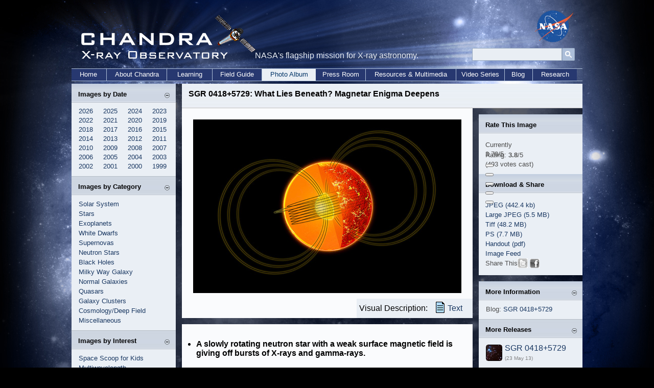

--- FILE ---
content_type: text/html; charset=UTF-8
request_url: https://chandra.cfa.harvard.edu/photo/2010/sgr0418/
body_size: 62045
content:
<!DOCTYPE HTML>
<html>
<head>
<meta http-equiv="PICS-Label" content='(PICS-1.1 "http://vancouver-webpages.com/VWP1.0/" l gen true comment "VWP1.0" on "2003.02.26T01:12-0800" r (P 0 S 0 V 0 Com 0 Tol 0 Env 0 SF 0 Edu -3 MC 0 Gam -1 ))' />
<meta http-equiv="Content-Type" content="text/html; charset=utf-8" />
<meta http-equiv="keywords" content="about chandra, chandra information, chandra, cxc, hardware, science instruments, subrahmanyan chandrasekhar, telescope, observatory, X-ray, astronomy, astrophysics, axaf, chandra mission, chandra contact information, where's chandra, track chandra, chandra namesake" />
<meta http-equiv="description" content="Information about the Chandra X-ray Observatory, which was launched on July 23, 1999, its mission and goals, and the people who built it." />
<title>Chandra :: Photo Album :: SGR 0418+5729 :: October 14, 2010</title>

<link rel="stylesheet" type="text/css" media="screen" href="/incl/css/cxcpub_topnav_home.css" title="normal" />
<style type="text/css" media="screen">
@import "/incl/css/cxcpub_topmenu.css";
@import "/incl/css/cxcpub_slider.css";
@import "/incl/css/cxcpub_wsn.css";
@import "/incl/css/cxcpub_photo.css";
</style>
 <script type="text/javascript" language="javascript" src="/incl/scripts/show_hide.js"></script>
  <script type="text/javascript" src="/incl/scripts/contentslider.js">
/***********************************************
* Featured Content Slider- (c) Dynamic Drive DHTML code library (www.dynamicdrive.com)
* This notice MUST stay intact for legal use
* Visit Dynamic Drive at http://www.dynamicdrive.com/ for this script and 100s more
***********************************************/
</script>

<script type="text/javascript" src="/incl/scripts/dropdowncontent.js">
/***********************************************
* Drop Down/ Overlapping Content- © Dynamic Drive (www.dynamicdrive.com)
* This notice must stay intact for legal use.
* Visit http://www.dynamicdrive.com/ for full source code
**********************************************/
</script>

<link href="/incl/css/facebox.css" media="screen" rel="stylesheet" type="text/css" />
<script src="https://code.jquery.com/jquery-3.6.4.min.js"></script>
<script src="/incl/scripts/facebox.js" type="text/javascript"></script>
<script type="text/javascript">
    jQuery(document).ready(function($) {
      $('a[rel*=facebox]').facebox() 
    })
</script>
<!--In order to not mess up the style sheets had to put these styles directly on this page, they are on cxc_ws.css but that style sheet is not on this page because it would mess with the widths of the new top menus LP 02/27/12-->
<style media="screen" type="text/css">
p a:link {text-decoration: none; color:#3673c8; } 
p a:visited {text-decoration: none; color:#3673c8; }
p a:active {text-decoration: none; color: #3673c8;}
p a:hover {text-decoration: none; color: #73767b;}

p {
	font-size:12px;
	margin:12px;
}

.sliderwrapper{
position: relative; /*leave as is*/
overflow: hidden; /*leave as is*/
border: 0px;
border-bottom-width: 0px;
width: 525px; /*width of featured content slider*/
height:340px; /*height of the _525 image*/
margin-left:22px;
margin-top:22px;
background-color:#fafbfd;
}
</style>



<!--************Rating Stars***************-->
<script type="text/javascript" language="javascript" src="/rating/js/behavior.js"></script>
<script type="text/javascript" language="javascript" src="/rating/js/rating.js"></script>
<link rel="stylesheet" type="text/css" href="/rating/css/rating_blue.css" />
<!--************End Rating Stars***************-->
<link rel="stylesheet" type="text/css" href="/incl/css/contentglider.css" />
<script type="text/javascript" src="/incl/scripts/contentglider.js">
/***********************************************
* Featured Content Glider script- (c) Dynamic Drive DHTML code library (www.dynamicdrive.com)
* Visit http://www.dynamicDrive.com for hundreds of DHTML scripts
* This notice must stay intact for legal use
***********************************************/
</script>

<link rel="stylesheet" href="https://cdn.jsdelivr.net/npm/@fancyapps/ui@5.0/dist/fancybox/fancybox.css"
/>
<script src="https://cdn.jsdelivr.net/npm/@fancyapps/ui@5.0/dist/fancybox/fancybox.umd.js"></script>
</head>



<body>
<div style="width:1000px; margin-right:auto; margin-left:auto; margin-bottom:5px;">
        <!--<div id="skip"><a href="#content">Skip to Main Content</a></div> -->
<!-- *********************************Start Menu****************************** -->

<script>
  (function(i,s,o,g,r,a,m){i['GoogleAnalyticsObject']=r;i[r]=i[r]||function(){
  (i[r].q=i[r].q||[]).push(arguments)},i[r].l=1*new Date();a=s.createElement(o),
  m=s.getElementsByTagName(o)[0];a.async=1;a.src=g;m.parentNode.insertBefore(a,m)
  })(window,document,'script','//www.google-analytics.com/analytics.js','ga');

  ga('create', 'UA-59094857-1', 'auto');
  ga('send', 'pageview');

</script>

<div id="header" style="position:relative;">
<div style="position:absolute; top:0px; left:0px; width:360px; height:130px;"><a href="/index.html"><img src="/graphics/top/wsn/chandra_head.gif" alt="NASA" width="360" height="130" border="0" /></a></div>
NASA's flagship mission for X-ray astronomy. 

<div style="position:absolute; top:-2px; left:892px; width:76px; height:63px;"><a href="https://www.nasa.gov" target="_blank"><img src="/graphics/top/wsn/nasa_logo.png" alt="NASA" width="76" height="63" border="0" /></a></div>
   <div style="position:absolute; top:65px; left:769px; ">

<div style="float:left; width:100%; padding-top:7px;">
<div id='cse-search-form' style='width: 100%;'></div>

<div style="float:left;">
<form name="cse" id="searchbox" action="https://chandra.si.edu/search_results.html" method="get">
<input type="hidden" name="cx" value="003361757393431828308:zeyfbwu-qxa" /><!-- Replace YOUR_CSEID with your CSE ID (!) -->
<input type="hidden" name="ie" value="utf-8" />
<input type="hidden" name="hl" value="en" />

<input name="q" type="text" title="Search..."/>

<div style="float:right;">
<input value="Go" type="image" src="/graphics/search_button_mag.jpg" width="25px" height="25px" name="sa" alt="search button image"/></div>
</form>
</div>
<style type='text/css'>
  input[type=text]{
    border: 1px solid #96a8be;
	padding: 0px 7px;
  
	width:160px;
	height:23px;
	background-color: #e9eef4;
	
	font-family:Candara, Arial, sans-serif;
    font-size:12px;
    line-height:12px;
}

  
</style>
</div>

</div>
   </div>



    
    <div id="bottom_nav">
	<ul id="bnav_list">
	<li id="bnav_home"><a href="/">Home</a></li>
		<li id="bnav_about_chandra"><a href="/about/">About Chandra</a></li>
		<li id="bnav_education"><a href="/edu/">Learning</a></li>
		<li id="bnav_field_guide"><a href="/field_guide.html">Field Guide</a></li>
		<li id="bnav_photo_album_current"><a href="/photo/">Photo Album</a></li>
		<li id="bnav_press_room"><a href="/press/">Press Room</a></li>
		<li id="bnav_resources"><a href="/resources/">Resources & Multimedia</a></li>
		<!--<li id="bnav_multimedia"><a href="/resources/illustrations.html">Multimedia</a></li>-->
		<li id="bnav_podcasts"><a href="/resources/podcasts/">Video Series</a></li>
		<li id="bnav_blog"><a href="/blog/">Blog</a></li>
		<li id="bnav_research"><a href="/cxc/">Research</a></li>
		
	</ul>
    </div>
<!-- *********************************End Menu****************************** -->        </div>

<div id="cont_wrapper" align="left" style="height:auto; padding-top:0px; vertical-align:top; margin-top:0px;">
<div style="overflow:hidden;">
                    <!--**********************************start left Nav***********************************-->
      <div id="left_wrap" style="padding-bottom:3000px; margin-bottom:-3000px;">
          <div id="sec_left_top_title"><span class="subtitle">Images by Date</span><script type="text/javascript">
<!--//
document.write('<div style="padding-right:12px; padding-top:3px; float:right; width:10px;"><a href="javascript::" onclick="showHide_about(\'item1\', \'button1\');" title="Show/hide items"><img src="/graphics/top/wsn/minus_blue.jpg" border="0" id="button1" name="button1" /></a></div>');
//-->
</script></div>
          
<script type="text/javascript">
<!--//
document.write('<div id="item1">');
//-->
</script>

<div style="padding-left:14px; padding-top:45px; padding-bottom:10px; background-color:#eaeff5; color:#676664; width:190px;">
	<span class="side_menu">
 		<div class="subMenu">
		<a href="/photo/chronological.html">2026</a>&nbsp;&nbsp;&nbsp;&nbsp
		<a href="/photo/chronological25.html">2025</a>&nbsp;&nbsp;&nbsp;&nbsp
		<a href="/photo/chronological24.html">2024</a>&nbsp;&nbsp;&nbsp;&nbsp
		<a href="/photo/chronological23.html">2023</a><br />
	<a href="/photo/chronological22.html">2022</a>&nbsp;&nbsp;&nbsp;&nbsp
	<a href="/photo/chronological21.html">2021</a>&nbsp;&nbsp;&nbsp;&nbsp
	<a href="/photo/chronological20.html">2020</a>&nbsp;&nbsp;&nbsp;&nbsp
	<a href="/photo/chronological19.html">2019</a><br />
     		<a href="/photo/chronological18.html">2018</a>&nbsp;&nbsp;&nbsp;&nbsp
			<a href="/photo/chronological17.html">2017</a>&nbsp;&nbsp;&nbsp;&nbsp
		   <a href="/photo/chronological16.html">2016</a>&nbsp;&nbsp;&nbsp;&nbsp
			<a href="/photo/chronological15.html">2015</a><br />
		<a href="/photo/chronological14.html">2014</a>&nbsp;&nbsp;&nbsp;&nbsp
		<a href="/photo/chronological13.html">2013</a>&nbsp;&nbsp;&nbsp;&nbsp
		<a href="/photo/chronological12.html">2012</a>&nbsp;&nbsp;&nbsp;&nbsp
<a href="/photo/chronological11.html">2011</a><br />
<a href="/photo/chronological10.html">2010</a>&nbsp;&nbsp;&nbsp;&nbsp
<a href="/photo/chronological09.html">2009</a>&nbsp;&nbsp;&nbsp;&nbsp
<a href="/photo/chronological08.html">2008</a>&nbsp;&nbsp;&nbsp;&nbsp;
            <a href="/photo/chronological07.html">2007</a><br />
            <a href="/photo/chronological06.html">2006</a>&nbsp;&nbsp;&nbsp;&nbsp
			<a href="/photo/chronological05.html">2005</a>&nbsp;&nbsp;&nbsp;&nbsp
			<a href="/photo/chronological04.html">2004</a>&nbsp;&nbsp;&nbsp;&nbsp;
<a href="/photo/chronological03.html">2003</a><br />
<a href="/photo/chronological02.html">2002</a>&nbsp;&nbsp;&nbsp;&nbsp
<a href="/photo/chronological01.html">2001</a>&nbsp;&nbsp;&nbsp;&nbsp
<a href="/photo/chronological00.html">2000</a>&nbsp;&nbsp;&nbsp;&nbsp;
            <a href="/photo/chronological99.html">1999</a>
		</div>
	</span>
</div>

<script type="text/javascript">
<!--//
document.write('</div>');
//-->
</script>

<div id="sec_left_title"><span class="subtitle">Images by Category</span><script type="text/javascript">
<!--//
document.write('<div style="padding-right:12px; padding-top:3px; float:right; width:10px;"><a href="javascript::" onclick="showHide_about(\'item2\', \'button2\');" title="Show/hide items"><img src="/graphics/top/wsn/minus_blue.jpg" border="0" id="button2" name="button2" /></a></div>');
//-->
</script></div>
          
<script type="text/javascript">
<!--//
document.write('<div id="item2">');
//-->
</script>
<div style="padding-left:14px; padding-top:45px; padding-bottom:10px; background-color:#eaeff5; color:#676664; width:190px;">
<span class="side_menu">

<a href="/photo/category/solarsystem.html">Solar System</a><br />
<a href="/photo/category/stars.html">Stars</a><br />
<a href="/photo/category/exoplanet.html">Exoplanets</a><br />
<a href="/photo/category/whitedwarf_pne.html">White Dwarfs</a><br />
<a href="/photo/category/snr.html">Supernovas</a><br />
<a href="/photo/category/neutronstars.html">Neutron Stars</a><br />
<a href="/photo/category/blackholes.html">Black Holes</a><br />
<a href="/photo/category/milkyway.html">Milky Way Galaxy</a><br />
<a href="/photo/category/galaxies.html">Normal Galaxies</a><br />
<a href="/photo/category/quasars.html">Quasars</a><br />
<a href="/photo/category/galaxyclusters.html">Galaxy Clusters</a><br />
<a href="/photo/category/background.html">Cosmology/Deep Field</a><br />
<a href="/photo/category/misc.html">Miscellaneous</a>
</span>
</div>
<script type="text/javascript">
<!--//
document.write('</div>');
//-->
</script>


<div id="sec_left_title2"><span class="subtitle">Images by Interest</span><script type="text/javascript">
<!--//
document.write('<div style="padding-right:12px; padding-top:3px; float:right; width:10px;"><a href="javascript::" onclick="showHide_about(\'item4\', \'button4\');" title="Show/hide items"><img src="/graphics/top/wsn/minus_blue.jpg" border="0" id="button4" name="button4" /></a></div>');
//-->
</script></div>
          
<script type="text/javascript">
<!--//
document.write('<div id="item4">');
//-->
</script>
<div style="padding-left:14px; padding-top:45px; padding-bottom:10px; background-color:#eaeff5; color:#676664; width:190px;">
<span class="side_menu">

<a href="/photo/kids_images.html">Space Scoop for Kids</a><br />
<a href="/photo/multi.html">Multiwavelength</a><br />
<a href="/photo/map/index.html">Sky Map</a><br />
<a href="/photo/constellations/index.html">Constellations</a><br />
<a href="/blog/big_picture.html">Photo Blog</a><br />
<a href="/photo/top_rate.html">Top Rated Images</a><br />
<a href="/photo/handout.html">Image Handouts</a><br />
<a href="/resources/desktops.html">Desktops</a><br />
<a href="/photo/openFITS/">Fits Files</a><br />
<a href="/photo/description_audio.html">Visual descriptions</a><br />
</span>
</div>
<script type="text/javascript">
<!--//
document.write('</div>');
//-->
</script>

<div id="sec_left_title3"><span class="subtitle">Image Tutorials</span><script type="text/javascript">
<!--//
document.write('<div style="padding-right:12px; padding-top:3px; float:right; width:10px;"><a href="javascript::" onclick="showHide_about(\'item5\', \'button5\');" title="Show/hide items"><img src="/graphics/top/wsn/minus_blue.jpg" border="0" id="button5" name="button5" /></a></div>');
//-->
</script></div>
          
<script type="text/javascript">
<!--//
document.write('<div id="item5">');
//-->
</script>
<div style="padding-left:14px; padding-top:45px; padding-bottom:10px; background-color:#eaeff5; color:#676664; width:190px; border-bottom-color:#bbc0c6; border-bottom-width:1px; border-bottom-style:solid;">
<span class="side_menu">

<a href="/photo/tutorial.html">Photo Album Tutorial</a><br />
<a href="/photo/false_color.html">False Color</a><br />
<a href="/photo/cosmic_distance.html">Cosmic Distance</a><br />
<a href="/photo/cosmic_lookback.html">Look-Back Time</a><br />
<a href="/photo/scale_distance.html">Scale & Distance</a><br />
<a href="/photo/scale.html">Angular Measurement</a><br />
<a href="/photo/image_processing_notes.html">Images & Processing</a><br />
<a href="/photo/avm.html">AVM/Metadata</a><br />
</span>
</div>
<script type="text/javascript">
<!--//
document.write('</div>');
//-->
</script>
<div style="padding-left:14px; padding-top:10px; padding-bottom:10px; background-color:#eaeff5; color:#676664; width:190px;">
<span class="side_menu">
<a href="/photo/image_use.html">Image Use Policy</a> </span>
</div>

 <script type="text/javascript" language="javascript" src="/incl/scripts/show_hide.js"></script> 
          <div id="sec_left_short"><span class="subtitle">Web Shortcuts</span><script type="text/javascript">
<!--//
document.write('<div style="padding-right:12px; padding-top:3px; float:right; width:10px;"><a href="javascript::" onclick="showHide_aboutgray(\'item3\', \'button3\');" title="Show/hide items"><img src="/graphics/top/wsn/minus_gray.jpg" border="0" id="button3" name="button3" /></a></div>');
//-->
</script></div>
          
<script type="text/javascript">
<!--//
document.write('<div id="item3">');
//-->
</script>
<div style="padding-left:14px; padding-top:45px; padding-bottom:10px; background-color:#cccccc; color:#676664; width:190px; border-bottom-color:#bbc0c6; border-bottom-width:1px; border-bottom-style:solid;">
<span class="side_menu">
<a href="/blog/">Chandra Blog</a><br />
<a href="/resources/feeds.html">RSS Feed</a><br />
<a href="/photo/image_use.html">Image Use Policy</a><br />
<a href="/resources/faq/index.html">Questions & Answers</a><br />
<a href="/resources/glossaryA.html">Glossary of Terms</a> </span>
</div>
<script type="text/javascript">
<!--//
document.write('</div>');
//-->
</script> 
      </div>  
                  <!--**********************************end left Nav***********************************-->
<div id="right_wrap">
		<div id="image_title"><span class="subtitle" style="font-size:12pt;">SGR 0418+5729: What Lies Beneath?  Magnetar Enigma Deepens</span>
        </div>
          <div id="photo_right_box">
              <div id="photo_right_left">
                 <!--*************************************start main Image**************************-->
                 <div id="image_box" >
                <div align="center" style="padding-top:22px; padding-bottom:22px;"><a href="sgr0418.jpg" rel="facebox"><img src="/photo/2010/sgr0418/sgr0418_w11.jpg" alt="SGR 0418+5729" width="525"  border="0" /></a>

<br />

</div>
<!--****************************Visual Description Icon & Text File START******************-->		
<div style="padding-top:10px; padding-left:13px;">
	
<div style="float: right; background-color: #eaeff5; margin-top: -25px; padding-top: 10px;"><div style="padding-left: 5px; padding-right: 15px; float: left;">Visual Description:</div>
	
	<div style="float: left; padding-right: 10px; padding-bottom: 5px; margin-top: -10px;">
		
		<div style="float: left; padding-right: 5px;"><a href="sgr0418_description.txt"><img src="../../../graphics/visual-description-text.png" width="19" height="24" style="padding-top: 5px;" alt="visual description text file"/></a></div>
		
		<div style="float: left; padding-top: 10px; padding-right: 10px;"><a href="sgr0418_description.txt">Text</a></div>
		
        </div>	
		</div>
	</div> </div>
<!--****************************Visual Description Icon & Text File END******************-->

<!-- ****************************end main image*******************-->

<br clear="all" />
<!-- *****************************start text box ******************-->
<div id="text_wrap">
<div class="bullet_box" ><ul style="padding-left:0; margin-left:14px;">
<li>A slowly rotating neutron star with a weak surface magnetic field is giving off bursts of X-rays and gamma-rays.</li>
<br />
<li>This discovery may have implications for how some of the most powerful magnets in the cosmos evolve.</li>
<br />
<li>Several NASA telescopes including Chandra, Swift, RXTE, XMM-Newton and Fermi contributed to these results.</li>
</ul>
</div>
<br clear="all" />
<div>
<div style=" padding-left:12px; padding-right:12px; line-height:16px;">


<p>Observations with NASA's Chandra, Swift, and Rossi X-ray observatories, Fermi Gamma-ray Space Telescope, and ESA's XMM-Newton have revealed that a slowly rotating <a href="/xray_sources/neutron_stars.html">neutron star</a> with an ordinary surface magnetic field is giving off bursts of X-rays and <a href="/resources/glossaryG.html">gamma rays</a>. This discovery may indicate the presence of an internal magnetic field much more intense than the surface magnetic field, with implications for how the most powerful magnets in the cosmos evolve.</p>

<p>The neutron star, SGR 0418+5729, was discovered on June 5, 2009 when the Fermi Gamma-ray Space Telescope detected bursts of gamma-rays from this object. Follow-up observations four days later with the <a href="/resources/faq/x-ray/x-ray-13.html">Rossi X-Ray Timing Explorer</a> (RXTE) showed that, in addition to sporadic X-ray bursts, the neutron star exhibits persistent X-ray emission with regular pulsations that indicate that the star has a rotational period of 9.1 seconds.  RXTE was able to monitor this activity for about 100 days.  This behavior is similar to a class of neutron stars called <a href="/xray_sources/neutron_stars.html#magnetars">magnetars</a>, which have strong to extreme magnetic fields 20 to 1000 times above the average of the galactic radio pulsars.</p>  	


<p>As neutron stars rotate, the radiation of low frequency electromagnetic waves or winds of high-energy particles carry energy away from the star, causing the rotation rate of the star to gradually decrease.  Careful monitoring of SGR 0418 was possible because Chandra and XMM-Newton were able to measure its pulsation period even though it faded by a factor of 10 after the initial detection.  What sets SGR 0418 apart from other magnetars is that careful monitoring over a span of 490 days has revealed no detectable decrease in its rotation rate.</p>

<p>The lack of rotational slowing implies that the radiation of low frequency waves must be weak, and hence the surface magnetic field must be much weaker than normal.   But this raises another question: where does the energy come from to power bursts and the persistent X-ray emission from the source?</p>

<p>The generally accepted answer for magnetars is that the energy to power the X- and gamma-ray emission comes from an internal magnetic field that has been twisted and amplified in the turbulent interior of the neutron star, as depicted in the illustration above.  Theoretical studies indicate that if the internal field becomes about ten or more times stronger than the surface field, the decay or untwisting of the field can lead to the production of steady and bursting X-ray emission through the heating of the neutron star crust or the acceleration of particles.</p>

<p>A crucial question is how large an imbalance can be maintained between the surface and interior fields. SGR 0418 represents an important test case.  The observations already imply an imbalance of between 50 and 100.   If further observations by Chandra push the surface magnetic field limit lower, then theorists may have to dig deeper for an explanation of this
enigmatic object.</p>

<p>This discovery is the result of an international teamwork from CSIC-IEEC, INAF, University of Padua, MSSL-UCL, CEA-Saclay, Sabanci University and NASA's Marshall Space Flight Center (MSFC). These results appear in the October 14th issue of Science Express, which provides electronic publication of selected Science papers in advance of print.  NASA's MSFC in Huntsville, Ala., manages the Chandra program for NASA's Science Mission Directorate in Washington. The Smithsonian Astrophysical Observatory controls Chandra's science and flight operations from Cambridge, Mass.</p>
	
<!-- Add right after text, leaving a single div close before 'end text box' -->	

<!-- *****************Visual Description Text START******************-->
<div style="background-color: #eaeff5; padding: 20px; line-height: 22px; margin-top: 25px; border-style: solid; border-color: #273870; border-width: 1px;">
<div><strong>Visual Description:</strong></div>
<div>
<p>The illustration of the neutron star SGR 0418+5729 features a bright orange star in the center with black lines looping around it, representing the neutron star's intense magnetic field. The orange color of the neutron star is reminiscent of a hot, glowing ember with a texture of crackled and speckled patches only on the right side.  The left side shows down to the star's core with more black lines stretching across the central area. Observations from several telescopes, including NASA's Chandra X-ray Observatory, have revealed that a slowly rotating neutron star with a comparatively very weak surface magnetic field is giving off bursts o f X-rays and gamma rays. This discovery from SGR 0418+5729 may indicate the presence of an internal magnetic field much more intense than the surface magnetic field, with implications for how the most powerful magnets in the cosmos evolve.</p> 

</div>	
</div>	
	
	<p>&nbsp;</p>
<!-- *****************Visual Description Text END******************-->

</div>
<!-- *****************************end text box ******************-->

<!--************Fast Facts for ***************-->
<table class="ff_text" summary="page formatting" border="0" width="100%" bgcolor="black" cellspacing="0" cellpadding="0">
<tr>
<td>
<table  align="center" width="100%" cellpadding="6" cellspacing="0" bgcolor="#eaeaea" border="0">
<tr class="ff_title">
       <td align="left" colspan="2" height="30"><span class="subtitle" style="padding-left:18px;">Fast Facts for SGR 0418+5729:</span></td>
     </tr>
 <tr>
   <td valign="top" width="40%" style="padding-left:23px;"><span class="bold">Credit&nbsp;</span></td>
  <td valign="top" width="60%">Illustration: NASA/CXC/M.Weiss</td>
</tr>
<tr>
<td valign="top" width="40%" style="padding-left:23px;"><span class="bold">Release Date&nbsp;</span></td>
<td valign="top" width="60%">October 14, 2010</td>
</tr>
<!--<tr>
<td valign="top" width="40%" style="padding-left:23px;"><span class="bold">Scale&nbsp;</span></td>
<td valign="top" width="60%">Wide field optical image is 4x5 degrees (424x530 light years)</td>
</tr>-->
<tr>
  <td valign="top" width="40%" style="padding-left:23px;"><span class="bold">Category&nbsp;</span></td>
<td valign="top" width="60%"><a href="/xray_sources/neutron_stars.html">Neutron Stars/X-ray Binaries</a></td>
</tr>
<tr>
<td valign="top" width="40%" style="padding-left:23px;"><span class="bold">Coordinates (J2000)&nbsp;</span></td>
<td valign="top" width="60%">RA 04h 18m 33.90s | Dec 57&deg; 32&acute; 22.90&quot;</td>
</tr>
<tr>
<td valign="top" width="40%" style="padding-left:23px;"><span class="bold">Constellation&nbsp;</span></td>
<td valign="top" width="60%"> Camelopardalis</td>
</tr>
<tr>
<td valign="top" width="40%" style="padding-left:23px;"><span class="bold">Observation Date&nbsp;</span></td>
<td valign="top" width="60%">
Jul 23, 2010
</td>
</tr>
<tr>
<td valign="top" width="40%" style="padding-left:23px;"><span class="bold">Observation Time</span>&nbsp;</td>
<td valign="top" width="60%"> 6 hours 56 min</td>
</tr>
<tr>
<td valign="top" width="40%" style="padding-left:23px;"><span class="bold">Obs. ID&nbsp;</span></td>
<td valign="top" width="60%">
12312
</td>
</tr>
<tr><td valign="top" width="40%" style="padding-left:23px;"><span class="bold">Instrument&nbsp;</span></td>
<td valign="top" width="60%"><a href="/about/science_instruments.html#ACIS">ACIS</a>
</td>
</tr>
<tr><td valign="top" width="40%" style="padding-left:23px;"><span class="bold">References&nbsp;</span></td><td valign="top" width="60%">Rea, N, et al, 2010, in press</td></tr><!--<tr>
<td valign="top" width="40%" style="padding-left:23px;"><span class="bold">Color Code&nbsp;</span></td>
<td valign="top" width="60%"></td>
</tr>-->
</table>
<!--<table  align="center" width="100%" cellpadding="0" cellspacing="0" bgcolor="#eaeaea" border="0"><tr><td><div style=" width:569px; height:37px; margin-top:8px; margin-bottom:8px; position:relative; background-image:url(/graphics/photo/color_bar.jpg)">
<div style=" width:19px; height:16px; position:absolute; top:-7px; left:80px;"><img src="/graphics/photo/ir_arrow.gif" alt="Radio" /></div>-->
<!--<div style=" width:19px; height:16px; position:absolute; top:-7px; left:207px;"><img src="/graphics/photo/ir_arrow.gif" alt="IR" /></div>-->
<!--<div style=" width:19px; height:16px; position:absolute; top:-7px; left:270px;"><img src="/graphics/photo/optical_arrow.gif" alt="Optical" /></div>-->
<!--<div style=" width:19px; height:16px; position:absolute; top:-7px; left:325px;"><img src="/graphics/photo/xray_arrow.gif" alt="UV" /></div>-->
<!--<div style=" width:19px; height:16px; position:absolute; top:-7px; left:400px;"><img src="/graphics/photo/xray_arrow.gif" alt="X-ray" /></div>-->
<!--<div style=" width:19px; height:16px; position:absolute; top:-7px; left:510px;"><img src="/graphics/photo/xray_arrow.gif" alt="Gamma" /></div>-->
<!--</div></td></tr>
</table>-->
<table  align="center" width="100%" cellpadding="6" cellspacing="0" bgcolor="#eaeaea" border="0">
<tr>
<td valign="top" width="40%" style="padding-left:23px;"><span class="bold">Distance Estimate&nbsp;</span></td>
<td valign="top" width="60%">About  6500 light years</td>
</tr>
</table>
<!--If distance is within solar system, $range="solar"
if it is within 26,000 lt years $range="milky"
if between 26,000 light years and 160 million light years $range="neargal"
if 160 million up to 8 or 9 billion $range="distgal"
if 10 billion or farther  $range="earluniv"-->
<table  align="center" width="100%" cellpadding="0" cellspacing="0" bgcolor="#eaeaea" border="0"><tr><td><div style=" width:569px; height:128px; margin-top:10px; position:relative; background-image:url(/graphics/photo/distance.jpg)">
<div style="position:absolute; float:left; top:-7px; left:0px; width:115px; height:15px; background:url(/graphics/photo/distance_bg.jpg); background-repeat:repeat-x;"><div style="float:left; width:17px; height:15px; margin-left:115px;"><img src="/graphics/photo/distance_arrow.gif" width="17" height="15" alt="distance arrow" /></div></div>
</div></td></tr>
</table>
<table  align="center" width="100%" cellpadding="6" cellspacing="0" bgcolor="#eaeaea" border="0">
</table>
</td>
</tr>
</table>
<!--end fast facts--->
</div>
</div>


  </div>
  
                 <!-- **********************************start right column********************************-->
    <div id="photo_right_right" style="padding-bottom:3000px; margin-bottom:-3000px;">
   <div id="photo_right_right_bottom">
  <div id="photo_top_right">
  <div class="photo_right_top_title"><span class="subtitle">Rate This Image</span></div>
    <br clear="all" />
<div style="padding-top:10px; padding-left:13px; padding-bottom:10px;"><span class="side_menu"> <div class="ratingblock"><div id="unit_long462"><ul id="unit_ul462" class="unit-rating" style="width:100px;"><li class="current-rating" style="width:75.6px;">Currently 3.78/5</li><li class="star-unit">
                <form action="/rating/db.php" method="post" class="rating-form" style="display:inline;">
                    <input type="hidden" name="j" value="1" />
                    <input type="hidden" name="q" value="462" />
                    <input type="hidden" name="c" value="5" />
                    <input type="hidden" name="csrf_token" value="3ba72ac5358662c735e404d567551c6fe0f1a8d0bb96f70aef30e699700b0f9d">
                    <button type="submit" class="rater-button r1-unit" title="1 out of 5"></button>
                </form>
            </li><li class="star-unit">
                <form action="/rating/db.php" method="post" class="rating-form" style="display:inline;">
                    <input type="hidden" name="j" value="2" />
                    <input type="hidden" name="q" value="462" />
                    <input type="hidden" name="c" value="5" />
                    <input type="hidden" name="csrf_token" value="3ba72ac5358662c735e404d567551c6fe0f1a8d0bb96f70aef30e699700b0f9d">
                    <button type="submit" class="rater-button r2-unit" title="2 out of 5"></button>
                </form>
            </li><li class="star-unit">
                <form action="/rating/db.php" method="post" class="rating-form" style="display:inline;">
                    <input type="hidden" name="j" value="3" />
                    <input type="hidden" name="q" value="462" />
                    <input type="hidden" name="c" value="5" />
                    <input type="hidden" name="csrf_token" value="3ba72ac5358662c735e404d567551c6fe0f1a8d0bb96f70aef30e699700b0f9d">
                    <button type="submit" class="rater-button r3-unit" title="3 out of 5"></button>
                </form>
            </li><li class="star-unit">
                <form action="/rating/db.php" method="post" class="rating-form" style="display:inline;">
                    <input type="hidden" name="j" value="4" />
                    <input type="hidden" name="q" value="462" />
                    <input type="hidden" name="c" value="5" />
                    <input type="hidden" name="csrf_token" value="3ba72ac5358662c735e404d567551c6fe0f1a8d0bb96f70aef30e699700b0f9d">
                    <button type="submit" class="rater-button r4-unit" title="4 out of 5"></button>
                </form>
            </li><li class="star-unit">
                <form action="/rating/db.php" method="post" class="rating-form" style="display:inline;">
                    <input type="hidden" name="j" value="5" />
                    <input type="hidden" name="q" value="462" />
                    <input type="hidden" name="c" value="5" />
                    <input type="hidden" name="csrf_token" value="3ba72ac5358662c735e404d567551c6fe0f1a8d0bb96f70aef30e699700b0f9d">
                    <button type="submit" class="rater-button r5-unit" title="5 out of 5"></button>
                </form>
            </li></ul><span>Rating: <strong>3.8</strong>/5<br />(493 votes cast)</span></div></div></span></div>
<div class="photo_right_top_title"><span class="subtitle">Download & Share</span></div>
<br clear="all" />
<div style="padding-top:10px; padding-left:13px; padding-bottom:10px;">
<span class="side_menu"><a href="sgr0418.jpg" rel="facebox">JPEG (442.4 kb)</a><br />
<a href="sgr0418_lg.jpg">Large JPEG (5.5 MB)</a><br />
<a href="sgr0418.tif">Tiff (48.2 MB)</a><br />
<a href="sgr0418.ps">PS (7.7 MB)</a><br />
<!--<a href="/photo/printgallery/2010/">High-Quality Prints</a><br />-->
<!--<a href="http://www.worldwidetelescope.org/webclient/default.aspx?wtml=http%3a%2f%2fwww.worldwidetelescope.org%2fwwtweb%2fShowImage.aspx%3fname%3dCID-42%26ra%3d150.1798419%26x%3d433.0%26dec%3d2.1104014%26y%3d433.0%26scale%3d0.14623056%26rotation%3d180.08%26imageurl%3dhttp%3a%2f%2fchandra.harvard.edu%2fphoto%2f2012%2fcid42%2fcid42_wide.jpg%26creditsUrl%3dhttp%3a%2f%2fchandra.harvard.edu%2fphoto%2f2012%2fcid42%2f%26wtml%3dtrue" target="_blank">View on the Sky (WWT)</a><br />-->

<a href="sgr0418_hand.pdf">Handout (pdf)</a><br/>
<a href="/photo/xml/photo.xml">Image Feed</a>
</span>
<table border="0" cellspacing="0" cellpadding="0">
  <tr valign="top">
    <td><span class="side_menu">Share This</span></td>
    <td><a target="_blank" href="http://twitter.com/share?text=Currently reading http%3A%2F%2Fchandra.si.edu%2Fphoto%2F2010%2Fsgr0418%2F" title="Click to share this post on Twitter">
<img src="/graphics/photo/twitter_bw.jpg" alt="twitter share button" width="20" height="19" class="domroll /graphics/photo/twitter.jpg" border="0" title="twitter share button" /></a>

<a target="_blank" href="http://www.facebook.com/sharer.php?u=http%3A%2F%2Fchandra.si.edu%2Fphoto%2F2010%2Fsgr0418%2F"><img src="/graphics/photo/facebook_bw.jpg" alt="facebook share button" width="19" height="18" class="domroll /graphics/photo/facebook.jpg" border="0" title="facebook share button" /></a>

</td>
  </tr>
</table>
</div>
<!--<div class="photo_right_top_title"><span class="subtitle">Desktops</span></div>
<br clear="all" />
<div style="padding-top:10px; padding-left:13px; padding-bottom:10px;"><span class="side_menu">

</span>
</div>-->
  </div>
   <div id="photo_bottom_right" style="padding-bottom:3000px; margin-bottom:-3000px;">
  <div id="sec_left_top_title"><span class="subtitle">More Information</span><script type="text/javascript">
<!--//
document.write('<div style="padding-right:12px; padding-top:3px; float:right; width:10px;"><a href="javascript::" onclick="showHide_about(\'itemp1\', \'buttonp1\');" title="Show/hide items"><img src="/graphics/top/wsn/minus_blue.jpg" border="0" id="buttonp1" name="buttonp1" /></a></div>');
//-->
</script></div>
          
<script type="text/javascript">
<!--//
document.write('<div id="itemp1">');
//-->
</script>
<div style="padding-left:14px; padding-top:45px; padding-bottom:10px; background-color:#eaeff5; width:190px;">
	<span class="side_menu">
 	<!--		Press Room: <a href="/press/10_releases/press_10.html">SGR 0418+5729</a><br />
            For Kids: <a href="kids.html">SGR 0418+5729</a><br />-->
            Blog: <a href="/blog/node/230">SGR 0418+5729</a><br />
           
		</span>
</div>

<!--<script type="text/javascript">-->
<!--//
document.write('</div>');
//-->
<!--</script>

<div id="sec_left_title"><span class="subtitle">More Images</span><script type="text/javascript">
//
document.write('<div style="padding-right:12px; padding-top:3px; float:right; width:10px;"><a href="javascript::" onclick="showHide_about(\'itemp2\', \'buttonp2\');" title="Show/hide items"><img src="/graphics/top/wsn/minus_blue.jpg" border="0" id="buttonp2" name="buttonp2" /></a></div>');
//
</script></div>
          
<script type="text/javascript">
//
document.write('<div id="itemp2">');
//
</script>
<div style="padding-left:14px; padding-top:45px; padding-bottom:10px; padding-right:14px; background-color:#eaeff5; width:176px;">
<span class="side_menu">
Illustration of <br /> SGR 0418+5729<br />
<a href="cygx1_ill.jpg" rel="facebox">Jpg</a>, <a href="cygx1_ill.tif">Tif</a>, <a href="cygx1_ill.ps">PS</a>
<div align="left" class="thms_round"><a href="cygx1_ill.jpg" rel="facebox"><img src="cygx1_ill_thm100.jpg" alt="Illustration" width="96" height="96" border="0" class="image" /></a></div>
<br />
<a href="more.html">More Images</a>
</span>
</div>


<script type="text/javascript">
//
document.write('</div>');
//
</script>




<div id="sec_left_title"><span class="subtitle">Animation & Video</span><script type="text/javascript">
//
document.write('<div style="padding-right:12px; padding-top:3px; float:right; width:10px;"><a href="javascript::" onclick="showHide_about(\'itemp3\', \'buttonp3\');" title="Show/hide items"><img src="/graphics/top/wsn/minus_blue.jpg" border="0" id="buttonp3" name="buttonp3" /></a></div>');
//
</script></div>
          
<script type="text/javascript">
//
document.write('<div id="itemp3">');
//
</script>
<div style="padding-left:14px; padding-top:45px; padding-bottom:10px; padding-right:14px; background-color:#eaeff5; width:176px;">
<span class="side_menu">
Tour of Cygnus X-1
<div align="left" class="thms_round"><a href="cygx1_BU_sm_web.mov"><img src="cygx1_tour_thm.jpg" alt="Animation" width="96" height="96" border="0" class="image" /></a></div>
<br />
<a href="animations.html">More Animations</a>
</span>
</div>-->
<script type="text/javascript">
//
document.write('</div>');
//
</script>





<div id="sec_left_title"><span class="subtitle">More Releases</span><script type="text/javascript">
<!--//
document.write('<div style="padding-right:12px; padding-top:3px; float:right; width:10px;"><a href="javascript::" onclick="showHide_about(\'itemp4\', \'buttonp4\');" title="Show/hide items"><img src="/graphics/top/wsn/minus_blue.jpg" border="0" id="buttonp4" name="buttonp4" /></a></div>');
//-->
</script></div>
          
<script type="text/javascript">
<!--//
document.write('<div id="itemp4">');
//-->
</script><div style="padding-left:14px; padding-top:45px; padding-bottom:10px; background-color:#eaeff5; width:190px;">
<div class="photo_icon_wrap">
<div style="float:left; width:35px; margin-top: 5px;"><div class="thm30_round"><a href="/photo/2013/sgr0418/"><img src="/photo/2013/sgr0418/sgr0418_thm45.jpg" width="30" height="30" alt="SGR 0418+5729" class="page_image" border="0" /></a></div></div><div style="float:left; width:auto; padding-left:2px; padding-top:3px;"><a href="/photo/2013/sgr0418/"> SGR 0418+5729</a><br /><span class="caption">(23 May 13)</span></div>
</div><br clear="all" /></div></div>
<div id="sec_left_title"><span class="subtitle">Related Images</span><script type="text/javascript">
//
document.write('<div style="padding-right:12px; padding-top:3px; float:right; width:10px;"><a href="javascript::" onclick="showHide_about(\'itemp5\', \'buttonp5\');" title="Show/hide items"><img src="/graphics/top/wsn/minus_blue.jpg" border="0" id="buttonp5" name="buttonp5" /></a></div>');
//
</script></div>
          
<script type="text/javascript">
//
document.write('<div id="itemp5">');
//
</script>

<div style="padding-left:14px; padding-top:45px; padding-bottom:10px; background-color:#eaeff5; color:#676664; width:190px;">
<span class="side_menu">

<div class="photo_icon_wrap">
<div style="float:left; width:35px; padding-top:5px;"><div class="thm30_round"><a href="/photo/2008/kes75/"><img src="/photo/2008/kes75/kes75_thm45.jpg" width="30" height="30" alt="Kes 75" class="page_image" border="0" /></a></div></div>
<div style="float:left; width:auto; padding-left:2px;"><a href="/photo/2008/kes75/">Kes 75</a><br />
  <span class="caption"> (21 Feb 08)</span></div>
</div>
<br clear="all" />
<div class="photo_icon_wrap">
<div style="float:left; width:35px; padding-top:5px;"><div class="thm30_round"><a href="/press/06_releases/press_083006.html"><img src="/photo/2006/xrf/xrf_thm.jpg" width="30" height="30" alt="Magnetar" class="page_image" border="0" /></a></div></div>
<div style="float:left; width:auto; padding-left:2px;"><a href="/press/06_releases/press_083006.html">Cosmic Blasts Much<br/> More Common</a><br />
  <span class="caption"> (30 Aug 06)</span></div>
</div>
<br clear="all" />
<div class="photo_icon_wrap">
<div style="float:left; width:35px; padding-top:5px;"><div class="thm30_round"><a href="/photo/2004/w49b/"><img src="/photo/2004/w49b/w49b_xray_thm45.jpg" width="30" height="30" alt="W49B" class="page_image" border="0" /></a></div></div>
<div style="float:left; width:auto; padding-left:2px;"><a href="/photo/2004/w49b/">W49B</a><br />
  <span class="caption"> (02 Jun 04)</span></div>
</div>
<br clear="all" />
<div class="photo_icon_wrap">
<div style="float:left; width:35px; padding-top:5px;"><div class="thm30_round"><a href="/photo/2003/vela_pulsar/"><img src="/photo/2003/vela_pulsar/vela_pulsar_xray_thm45.jpg" width="30" height="30" alt="Vela Pulsar Jet" class="page_image" border="0" /></a></div></div>
<div style="float:left; width:auto; padding-left:2px;"><a href="/photo/2003/vela_pulsar/">Vela Pulsar Jet</a><br />
  <span class="caption"> (30 Jun 03)</span></div>
</div>






</span>
<br clear="all" />
</div>
<script type="text/javascript">
//
document.write('</div>');
//
</script>

<div id="sec_left_title"><span class="subtitle">Related Information</span><script type="text/javascript">
<!--//
document.write('<div style="padding-right:12px; padding-top:3px; float:right; width:10px;"><a href="javascript::" onclick="showHide_about(\'itemp6\', \'buttonp6\');" title="Show/hide items"><img src="/graphics/top/wsn/minus_blue.jpg" border="0" id="buttonp6" name="buttonp6" /></a></div>');
//-->
</script></div>
          
<script type="text/javascript">
<!--//
document.write('<div id="itemp6">');
//-->
</script>

<div style="padding-left:14px; padding-top:45px; padding-bottom:10px; background-color:#eaeff5; color:#676664; width:190px;">
<span class="side_menu">
<div class="header" style="padding-bottom:5px;"><b>Neutron Stars/X-ray Binaries </b></div><div style="padding-bottom:5px;"><a href="/xray_sources/neutron_stars.html">X-ray Astronomy Field Guide</a><br /><a href="/resources/faq/sources/snr/snr-main.html">Questions and Answers</a><br /><a href="/photo/category/neutronstars.html">Chandra Images</a></div></span></div>
<script type="text/javascript">
<!--//
document.write('</div>');
//-->
</script>

<div id="sec_left_title"><span class="subtitle">Related Podcast</span><script type="text/javascript">
<!--//
document.write('<div style="padding-right:12px; padding-top:3px; float:right; width:10px;"><a href="javascript::" onclick="showHide_about(\'itemp7\', \'buttonp7\');" title="Show/hide items"><img src="/graphics/top/wsn/minus_blue.jpg" border="0" id="buttonp7" name="buttonp7" /></a></div>');
//-->
</script></div>
          
<script type="text/javascript">
<!--//
document.write('<div id="itemp7">');
//-->
</script>

<div style="padding-left:14px; padding-top:45px; padding-bottom:10px; padding-right:14px; background-color:#eaeff5; width:176px;">
<span class="side_menu">
<div style="text-align:left; "><a data-fancybox href="https://youtu.be/4zOKv2MLa8I">Tour: Eccentric 'Star' Defies Easy Explanation, NASA's Chandra Finds</a> </div><div align="left" class="thms_round"><a data-fancybox href="https://youtu.be/4zOKv2MLa8I"><img border="0" class="image" src="/resources/podcasts/images/pod280525_thm96.jpg" width="96" height="96" alt="Tour: Eccentric 'Star' Defies Easy Explanation, NASA's Chandra Finds" /></a></div> 
</span></div>

<script type="text/javascript">
<!--//
document.write('</div>');
//-->
</script>


<div id="sec_left_title"><span class="subtitle">Top Rated Images</span><script type="text/javascript">
<!--//
document.write('<div style="padding-right:12px; padding-top:3px; float:right; width:10px;"><a href="javascript::" onclick="showHide_about(\'itemp8\', \'buttonp8\');" title="Show/hide items"><img src="/graphics/top/wsn/minus_blue.jpg" border="0" id="buttonp8" name="buttonp8" /></a></div>');
//-->
</script></div>
          
<script type="text/javascript">
<!--//
document.write('<div id="itemp8">');
//-->
</script>

<div style="padding-left:7px; padding-top:45px; padding-bottom:10px; background-color:#eaeff5; width:196px;">
<span class="side_menu">

<!-- *********************************Start Menu****************************** -->
<div style="float:left; padding-left:7px; margin-bottom:5px;">
<div class="thm30_round"><a href="/photo/2026/kepler/">
<img src="/photo/2026/kepler/kepler_thm45.jpg" class="page_img" width="30" height="30" border="0" alt="Kepler's Supernova Remnant" /></a></div>
<div style="float:left; padding-left:7px; width:120px;">
<span class="boldgray">Kepler's Supernova Remnant</span><div class="ratingblock"><ul class="unit-rating" style="width:100px;"><li class="current-rating" style="width:84.761904761905px;">Currently 4.24/5</li>
            <li class="star-unit">
                <form action="/rating/db.php" method="post" class="rating-form">
                    <input type="hidden" name="j" value="1" />
                    <input type="hidden" name="q" value="1118" />
                    <input type="hidden" name="c" value="5" />
                    <input type="hidden" name="csrf_token" value="3ba72ac5358662c735e404d567551c6fe0f1a8d0bb96f70aef30e699700b0f9d">
                    <button type="submit" class="rater-button r1-unit" title="1 out of 5"></button>
                </form>
            </li>
            <li class="star-unit">
                <form action="/rating/db.php" method="post" class="rating-form">
                    <input type="hidden" name="j" value="2" />
                    <input type="hidden" name="q" value="1118" />
                    <input type="hidden" name="c" value="5" />
                    <input type="hidden" name="csrf_token" value="3ba72ac5358662c735e404d567551c6fe0f1a8d0bb96f70aef30e699700b0f9d">
                    <button type="submit" class="rater-button r2-unit" title="2 out of 5"></button>
                </form>
            </li>
            <li class="star-unit">
                <form action="/rating/db.php" method="post" class="rating-form">
                    <input type="hidden" name="j" value="3" />
                    <input type="hidden" name="q" value="1118" />
                    <input type="hidden" name="c" value="5" />
                    <input type="hidden" name="csrf_token" value="3ba72ac5358662c735e404d567551c6fe0f1a8d0bb96f70aef30e699700b0f9d">
                    <button type="submit" class="rater-button r3-unit" title="3 out of 5"></button>
                </form>
            </li>
            <li class="star-unit">
                <form action="/rating/db.php" method="post" class="rating-form">
                    <input type="hidden" name="j" value="4" />
                    <input type="hidden" name="q" value="1118" />
                    <input type="hidden" name="c" value="5" />
                    <input type="hidden" name="csrf_token" value="3ba72ac5358662c735e404d567551c6fe0f1a8d0bb96f70aef30e699700b0f9d">
                    <button type="submit" class="rater-button r4-unit" title="4 out of 5"></button>
                </form>
            </li>
            <li class="star-unit">
                <form action="/rating/db.php" method="post" class="rating-form">
                    <input type="hidden" name="j" value="5" />
                    <input type="hidden" name="q" value="1118" />
                    <input type="hidden" name="c" value="5" />
                    <input type="hidden" name="csrf_token" value="3ba72ac5358662c735e404d567551c6fe0f1a8d0bb96f70aef30e699700b0f9d">
                    <button type="submit" class="rater-button r5-unit" title="5 out of 5"></button>
                </form>
            </li></ul></div></div></div><div style="float:left; padding-left:7px; margin-bottom:5px;">
<div class="thm30_round"><a href="/photo/2025/champagne/">
<img src="/photo/2025/champagne/champagne_thm45.jpg" class="page_img" width="30" height="30" border="0" alt="The Champagne Cluster" /></a></div>
<div style="float:left; padding-left:7px; width:120px;">
<span class="boldgray">The Champagne Cluster</span><div class="ratingblock"><ul class="unit-rating" style="width:100px;"><li class="current-rating" style="width:80px;">Currently 4.00/5</li>
            <li class="star-unit">
                <form action="/rating/db.php" method="post" class="rating-form">
                    <input type="hidden" name="j" value="1" />
                    <input type="hidden" name="q" value="1117" />
                    <input type="hidden" name="c" value="5" />
                    <input type="hidden" name="csrf_token" value="3ba72ac5358662c735e404d567551c6fe0f1a8d0bb96f70aef30e699700b0f9d">
                    <button type="submit" class="rater-button r1-unit" title="1 out of 5"></button>
                </form>
            </li>
            <li class="star-unit">
                <form action="/rating/db.php" method="post" class="rating-form">
                    <input type="hidden" name="j" value="2" />
                    <input type="hidden" name="q" value="1117" />
                    <input type="hidden" name="c" value="5" />
                    <input type="hidden" name="csrf_token" value="3ba72ac5358662c735e404d567551c6fe0f1a8d0bb96f70aef30e699700b0f9d">
                    <button type="submit" class="rater-button r2-unit" title="2 out of 5"></button>
                </form>
            </li>
            <li class="star-unit">
                <form action="/rating/db.php" method="post" class="rating-form">
                    <input type="hidden" name="j" value="3" />
                    <input type="hidden" name="q" value="1117" />
                    <input type="hidden" name="c" value="5" />
                    <input type="hidden" name="csrf_token" value="3ba72ac5358662c735e404d567551c6fe0f1a8d0bb96f70aef30e699700b0f9d">
                    <button type="submit" class="rater-button r3-unit" title="3 out of 5"></button>
                </form>
            </li>
            <li class="star-unit">
                <form action="/rating/db.php" method="post" class="rating-form">
                    <input type="hidden" name="j" value="4" />
                    <input type="hidden" name="q" value="1117" />
                    <input type="hidden" name="c" value="5" />
                    <input type="hidden" name="csrf_token" value="3ba72ac5358662c735e404d567551c6fe0f1a8d0bb96f70aef30e699700b0f9d">
                    <button type="submit" class="rater-button r4-unit" title="4 out of 5"></button>
                </form>
            </li>
            <li class="star-unit">
                <form action="/rating/db.php" method="post" class="rating-form">
                    <input type="hidden" name="j" value="5" />
                    <input type="hidden" name="q" value="1117" />
                    <input type="hidden" name="c" value="5" />
                    <input type="hidden" name="csrf_token" value="3ba72ac5358662c735e404d567551c6fe0f1a8d0bb96f70aef30e699700b0f9d">
                    <button type="submit" class="rater-button r5-unit" title="5 out of 5"></button>
                </form>
            </li></ul></div></div></div><div style="float:left; padding-left:7px; margin-bottom:5px;">
<div class="thm30_round"><a href="/photo/2020/sonify/">
<img src="/photo/2020/sonify/sonify_thm45.jpg" class="page_img" width="30" height="30" border="0" alt="Data Sonification" /></a></div>
<div style="float:left; padding-left:7px; width:120px;">
<span class="boldgray">Data Sonification</span><div class="ratingblock"><ul class="unit-rating" style="width:100px;"><li class="current-rating" style="width:79.83329123516px;">Currently 3.99/5</li>
            <li class="star-unit">
                <form action="/rating/db.php" method="post" class="rating-form">
                    <input type="hidden" name="j" value="1" />
                    <input type="hidden" name="q" value="839" />
                    <input type="hidden" name="c" value="5" />
                    <input type="hidden" name="csrf_token" value="3ba72ac5358662c735e404d567551c6fe0f1a8d0bb96f70aef30e699700b0f9d">
                    <button type="submit" class="rater-button r1-unit" title="1 out of 5"></button>
                </form>
            </li>
            <li class="star-unit">
                <form action="/rating/db.php" method="post" class="rating-form">
                    <input type="hidden" name="j" value="2" />
                    <input type="hidden" name="q" value="839" />
                    <input type="hidden" name="c" value="5" />
                    <input type="hidden" name="csrf_token" value="3ba72ac5358662c735e404d567551c6fe0f1a8d0bb96f70aef30e699700b0f9d">
                    <button type="submit" class="rater-button r2-unit" title="2 out of 5"></button>
                </form>
            </li>
            <li class="star-unit">
                <form action="/rating/db.php" method="post" class="rating-form">
                    <input type="hidden" name="j" value="3" />
                    <input type="hidden" name="q" value="839" />
                    <input type="hidden" name="c" value="5" />
                    <input type="hidden" name="csrf_token" value="3ba72ac5358662c735e404d567551c6fe0f1a8d0bb96f70aef30e699700b0f9d">
                    <button type="submit" class="rater-button r3-unit" title="3 out of 5"></button>
                </form>
            </li>
            <li class="star-unit">
                <form action="/rating/db.php" method="post" class="rating-form">
                    <input type="hidden" name="j" value="4" />
                    <input type="hidden" name="q" value="839" />
                    <input type="hidden" name="c" value="5" />
                    <input type="hidden" name="csrf_token" value="3ba72ac5358662c735e404d567551c6fe0f1a8d0bb96f70aef30e699700b0f9d">
                    <button type="submit" class="rater-button r4-unit" title="4 out of 5"></button>
                </form>
            </li>
            <li class="star-unit">
                <form action="/rating/db.php" method="post" class="rating-form">
                    <input type="hidden" name="j" value="5" />
                    <input type="hidden" name="q" value="839" />
                    <input type="hidden" name="c" value="5" />
                    <input type="hidden" name="csrf_token" value="3ba72ac5358662c735e404d567551c6fe0f1a8d0bb96f70aef30e699700b0f9d">
                    <button type="submit" class="rater-button r5-unit" title="5 out of 5"></button>
                </form>
            </li></ul></div></div></div> 
<!-- *********************************End Menu****************************** -->
<br clear="all" />
</span></div>

<script type="text/javascript">
<!--//
document.write('</div>');
//-->
</script>
   </div>
  </div>
  </div>
  <!-- ********************************************************end right column***********************************-->
  </div><!-- *******photo right box***********-->
</div><!-- *******end right wrap***********-->
</div>
<div class="footer_main" style="margin-top:20px; font-size:12px;">
<div style="width:100%; float:left;"><a href="/help.html">Help</a> | <a href="/photo/image_use.html">Image Use Policy</a> | <a href="https://www.si.edu/privacy">Privacy</a> | <a href="https://www.nasa.gov/accessibility">Accessibility</a> | <a href="/resources/glossaryA.html">Glossary</a> | <a href="/resources/faq/index.html">Q &amp; A</a> | <a href="https://cxc.harvard.edu/">CXC Science</a> </div>

<div style="font-size:12px; color:#FFFFFF; width:33%; float:left; margin-bottom:20px; margin-top:20px;">Chandra X-ray Center, Operated for NASA by<br />the Smithsonian Astrophysical Observatory<br />This site was developed with funding from NASA under contract NAS8-03060.</div>
<div style="font-size:12px; color:#FFFFFF; width:33%; float:left; margin-top:20px;">Contact us: <a href="mailto:cxcpub@cfa.harvard.edu">cxcpub@cfa.harvard.edu</a>

<br />

Harvard-Smithsonian Center for Astrophysics<br />

60 Garden Street, Cambridge, MA 02138 USA<br />

Phone: 617.496.7941 Fax: 617.495.7356

</div>
<div style="font-size:12px; color:#FFFFFF; width:195px; float:right; text-align:right;"><a href="https://www.si.edu/" target="_blank"><img src="/graphics/top/icon_si_foot.jpg" width="86" height="101" alt="Smithsonian" border="0" /></a><a href="https://chandra.si.edu/"><img src="/graphics/top/icon_cxc_foot.jpg" width="60" height="101" alt="Chandra X-Ray Center" border="0" /></a></div>
</div>

<!-- START OF SmartSource Data Collector TAG -->
<!-- Copyright (c) 1996-2012 Webtrends Inc.  All rights reserved. -->
<!-- Version: 9.4.0 -->
<!-- Tag Builder Version: 4.0  -->
<!-- Created: 3/22/2012 5:40:28 PM -->
<script src="/incl/scripts/webtrends.js" type="text/javascript"></script>
<!-- ----------------------------------------------------------------------------------- -->
<!-- Warning: The two script blocks below must remain inline. Moving them to an external -->
<!-- JavaScript include file can cause serious problems with cross-domain tracking.      -->
<!-- ----------------------------------------------------------------------------------- -->
<script type="text/javascript">
//<![CDATA[
var _tag=new WebTrends();
_tag.dcsGetId();
//]]>
</script>
<script type="text/javascript">
//<![CDATA[
_tag.dcsCustom=function(){
// Add custom parameters here.
//_tag.DCSext.param_name=param_value;
}
_tag.dcsCollect();
//]]>
</script>
<noscript>
<div><img alt="DCSIMG" id="DCSIMG" width="1" height="1" src="//logs1.smithsonian.museum/dcsx49imdadzpxzz2hqgi3i9h_5i4g/njs.gif?dcsuri=/nojavascript&amp;WT.js=No&amp;WT.tv=9.4.0&amp;dcssip=www.chandra.harvard.edu"/></div>
</noscript>
<!-- END OF SmartSource Data Collector TAG -->
</div><!-- *******end cont wrapper***********-->
          <br clear="all" />
          <br clear="all" />
          <div style=" width:1070px; margin-left:auto; margin-right:auto;">
          <table width="1070" cellpadding="0" cellspacing="0"><tr><td>
                    <div id="translate_box" align="left">
<div id="google_translate_element" style="width:490px; height:29px; border-right:solid; border-right-width:1px; border-right-color:#999; float:left; padding-top:2px;"></div><script>
function googleTranslateElementInit() {
  new google.translate.TranslateElement({
    pageLanguage: 'en',
    layout: google.translate.TranslateElement.InlineLayout.HORIZONTAL
  }, 'google_translate_element');
}
</script><script src="//translate.google.com/translate_a/element.js?cb=googleTranslateElementInit"></script>

<div style="width:99px; display:inline-block; height:21px; border-right:solid; border-right-width:1px; border-right-color:#999; float:left; padding:5px; " >
<a href="https://twitter.com/share" class="twitter-share-button" data-count="horizontal">Tweet</a><script type="text/javascript" src="https://platform.twitter.com/widgets.js"></script>
</div>

<div style="width:100px; height:25px; border-right:solid; border-right-width:1px; border-right-color:#999; float:left; padding-left:9px; padding-top:6px; " ><div id="fb-root"></div>
<script>(function(d, s, id) {
  var js, fjs = d.getElementsByTagName(s)[0];
  if (d.getElementById(id)) {return;}
  js = d.createElement(s); js.id = id;
  js.src = "//connect.facebook.net/en_US/all.js#xfbml=1";
  fjs.parentNode.insertBefore(js, fjs);
}(document, 'script', 'facebook-jssdk'));</script>
<div class="fb-like" data-href="https://www.facebook.com/chandraxrayobservatory" data-layout="button_count" data-show-faces="false" data-stream="false"></div>

</div>


<!--<div style="width:78px; height:25px; border-right:solid; border-right-width:1px; border-right-color:#999; float:left; padding-left:17px; padding-top:6px; " >-->
<!-- Place this tag where you want the +1 button to render -->
<!--<g:plusone size="medium"></g:plusone>-->

<!-- Place this render call where appropriate -->
<!--<script type="text/javascript">
  (function() {
    var po = document.createElement('script'); po.type = 'text/javascript'; po.async = true;
    po.src = 'https://apis.google.com/js/plusone.js';
    var s = document.getElementsByTagName('script')[0]; s.parentNode.insertBefore(po, s);
  })();
</script>
</div>-->

<div style="width:124px; height:31px; float:left; padding-left:130px; "> <a href="https://www.facebook.com/chandraxrayobservatory"><img src="/graphics/top/wsn/fb_trans.jpg" alt="FaceBook" width="30" height="31" border="0" /></a><a href="https://twitter.com/#!/chandraxray"><img src="/graphics/top/wsn/twit_trans.jpg" alt="Twitter" width="30" height="31" border="0" /></a><a href="https://www.youtube.com/user/cxcpub"><img src="/graphics/top/wsn/youtube_trans.jpg" alt="YouTube" width="30" height="31" border="0" /></a><a href="https://www.flickr.com/photos/smithsonian/sets/72157608016866848/"><img src="/graphics/top/wsn/flickr_trans.jpg" alt="Flickr" width="30" height="31" border="0" /></a></div>
</div>  </td></tr></table>
                    </div>
        
<script src="/incl/scripts/chrisdomroll.js">
/****************************************************
* DOM Image rollover v3.0: By Chris Poole http://chrispoole.com
* Script featured on http://www.dynamicdrive.com
* Keep this notice intact to use it :-)
****************************************************/
</script>
<script src="/incl/scripts/fancybox_bottom.js"></script>
</body>

</html>



--- FILE ---
content_type: text/css
request_url: https://chandra.cfa.harvard.edu/incl/css/cxcpub_topnav_home.css
body_size: 10941
content:
/* ----------- Begin Bottom Nav ---------- */

#bottom_rollovers {
display: inline;
	/*list-style: none;*/
	margin: 0px;
	padding: 0px;	
	width: 796px;
	/*display: block;*/
	/*background-repeat: repeat-x;
	background-position: 0% 100%;*/
	clear:both;
	height: 19px;
	/*background-image: url("/graphics/chronicle/bottom_fade.gif");
	background-repeat: repeat-x;
	background-position: 0% 100%;*/
}

#bottom_nav {
width: 100%;
	height:20px;
	padding-bottom: 3px;
	margin: 0px;
	clear: both;
	position:relative;
	border-top-color: #aebfd7;
	border-top-style:solid;
	border-top-width: 1px;
	border-bottom-style:solid;
	border-bottom-color:#aebfd7;
	border-bottom-width:1px;
	/*display: block;	*/

}

#bnav_list {
	display: inline;
	list-style: none;
	margin: 0px;
	padding: 0px;
	text-align:center;
}

#bnav_list li {
	float: left;
	height: auto;
}

#bnav_about_chandra a, #bnav_about_chandra a:visited {
	display: block;
	width: 117px;  
	height: 20px;
	font-size: 13px;
	font-family:Arial, Helvetica, sans-serif;
	/*font-family: "Bank Gothic";*/
	color:#fff;
	border-right-style:solid;
	border-right-color: #aebfd7;
	border-right-width: 1px;
	background-color:#273870;
	text-decoration:none;
	padding-top:3px;
	/*padding-left:3px;*/
	/*background-image: url("/graphics/ws/rollovers/about_chandra.gif");*/
	background-position: 0px 0px;
}
#bnav_about_chandra_current a, #bnav_about_chandra_current a:visited {
	display: block;
	width: 117px;
	height: 20px;
	font-size: 13px;
	background-color:#eaeff5;
	color: #003466;
	padding-top:3px;
	/*background-image: url("/graphics/ws/rollovers/about_chandra.gif");*/
	background-position: 0px -21px;
}
#bnav_about_chandra a:hover {
	background-position: 0px -21px;
	background-color:#eaeff5;
	color: #003466;
}

#bnav_about_chandra a:active {
	background-position: 0px -21px;
}

#bnav_education a, #bnav_education a:visited {
	display: block;
	width: 88px;  
	height: 20px;
	font-size: 13px;
	font-family:Arial, Helvetica, sans-serif;
	/*font-family: "Bank Gothic";*/
	color:#fff;
	border-right-style:solid;
	border-right-color: #aebfd7;
	border-right-width: 1px;
	background-color:#273870;
	text-decoration:none;
	padding-top:3px;
	/*background-image: url("/graphics/ws/rollovers/about_chandra.gif");*/
	background-position: 0px 0px;
}
#bnav_education_current a, #bnav_education_current a:visited {
	display: block;
	width: 88px; 
	font-size: 13px;
	height: 20px;
	background-color:#eaeff5;
	color: #003466;
	padding-top:3px;
	/*background-image: url("/graphics/ws/rollovers/education.gif");*/
	background-position: 0px -21px;
}

#bnav_education a:hover {
	background-position: 0px -21px;
	background-color:#eaeff5;
	color: #003466;
}

#bnav_education a:active {
	background-position: 0px -21px;
}

#bnav_field_guide a, #bnav_field_guide a:visited {
	display: block;
	width: 96px;  
	height: 20px;
	font-size: 13px;
	font-family:Arial, Helvetica, sans-serif;
	/*font-family: "Bank Gothic";*/
	color:#fff;
	border-right-style:solid;
	border-right-color: #aebfd7;
	border-right-width: 1px;
	background-color:#273870;
	text-decoration:none;
	padding-top:3px;
	/*background-image: url("/graphics/ws/rollovers/about_chandra.gif");*/
	background-position: 0px 0px;
}
#bnav_field_guide_current a, #bnav_field_guide_current a:visited {
	display: block;
	width: 96px; 
	height: 20px;
	font-size: 13px;
	background-color:#eaeff5;
	color: #003466;
	padding-top:3px;
	/*background-image: url("/graphics/ws/rollovers/field_guide.gif");*/
	background-position: 0px -21px;
}
#bnav_field_guide a:hover {
	background-position: 0px -21px;
	background-color:#eaeff5;
	color: #003466;
}

#bnav_field_guide a:active {
	background-position: 0px -21px;
}

#bnav_photo_album a, #bnav_photo_album a:visited {
	display: block;
	width: 105px;  
	height: 20px;
	font-size: 13px;
	font-family:Arial, Helvetica, sans-serif;
	/*font-family: "Bank Gothic";*/
	color:#fff;
	border-right-style:solid;
	border-right-color: #aebfd7;
	border-right-width: 1px;
	background-color:#273870;
	text-decoration:none;
	padding-top:3px;
	/*background-image: url("/graphics/ws/rollovers/about_chandra.gif");*/
	background-position: 0px 0px;
}
#bnav_photo_album_current a, #bnav_photo_album_current a:visited {
	display: block;
	width: 105px; 
	height: 20px;
	font-size: 13px;
	background-color:#eaeff5;
	color: #003466;
	padding-top:3px;
	/*background-image: url("/graphics/ws/rollovers/photo_album.gif");*/
	background-position: 0px -21px;
}
#bnav_photo_album a:hover {
	background-position: 0px -21px;
	background-color:#eaeff5;
	color: #003466;
}

#bnav_photo_album a:active {
	background-position: 0px -21px;
}

#bnav_press_room a, #bnav_press_room a:visited {
	display: block;
	width: 97px;  
	height: 20px;
	font-size: 13px;
	font-family:Arial, Helvetica, sans-serif;
	/*font-family: "Bank Gothic";*/
	color:#fff;
	border-right-style:solid;
	border-right-color: #aebfd7;
	border-right-width: 1px;
	background-color:#273870;
	text-decoration:none;
	padding-top:3px;
	/*background-image: url("/graphics/ws/rollovers/about_chandra.gif");*/
	background-position: 0px 0px;
}
#bnav_press_room_current a, #bnav_press_room_current a:visited {
	display: block;
	width: 97px;   
	height: 20px;
	font-size: 13px;
	background-color:#eaeff5;
	color: #003466;
	padding-top:3px;
	/*background-image: url("/graphics/ws/rollovers/press_room.gif");*/
	background-position: 0px -21px;
}
#bnav_press_room a:hover {
	background-position: 0px -21px;
	background-color:#eaeff5;
	color: #003466;
}

#bnav_press_room a:active {
	background-position: 0px -21px;
}

#bnav_resources a, #bnav_resources a:visited {
	display: block;
	width: 176px;  
	height: 20px;
	font-size: 13px;
	font-family:Arial, Helvetica, sans-serif;
	/*font-family: "Bank Gothic";*/
	color:#fff;
	border-right-style:solid;
	border-right-color: #aebfd7;
	border-right-width: 1px;
	background-color:#273870;
	text-decoration:none;
	padding-top:3px;
	/*background-image: url("/graphics/ws/rollovers/about_chandra.gif");*/
	background-position: 0px 0px;
}
#bnav_resources_current a, #bnav_resources_current a:visited {
	display: block;
	width: 176px;  
	height: 20px;
	font-size: 13px;
	background-color:#eaeff5;
	color: #003466;
	padding-top:3px;
	/*background-image: url("/graphics/ws/rollovers/resources.gif");*/
	background-position: 0px -21px;
}
#bnav_resources a:hover {
	background-position: 0px -21px;
	background-color:#eaeff5;
	color: #003466;
}

#bnav_resources a:active {
	background-position: 0px -21px;
}
#bnav_multimedia a, #bnav_multimedia a:visited {
	display: block;
	width: 93px;  
	height: 20px;
	font-size: 13px;
	font-family:Arial, Helvetica, sans-serif;
	/*font-family: "Bank Gothic";*/
	color:#fff;
	border-right-style:solid;
	border-right-color: #aebfd7;
	border-right-width: 1px;
	background-color:#273870;
	text-decoration:none;
	padding-top:3px;
	/*background-image: url("/graphics/ws/rollovers/about_chandra.gif");*/
	background-position: 0px 0px;
}
#bnav_multimedia_current a, #bnav_multimedia_current a:visited {
	display: block;
	width: 93px;
	height: 20px;
	font-size: 13px;
	background-color:#eaeff5;
	color: #003466;
	padding-top:3px;
	/*background-image: url("/graphics/ws/rollovers/multimedia.gif");*/
	background-position: 0px -21px;
}
#bnav_multimedia a:hover {
	background-position: 0px -21px;
	background-color:#eaeff5;
	color: #003466;
}

#bnav_multimedia a:active {
	background-position: 0px -21px;
}


#bnav_podcasts a, #bnav_podcasts a:visited {
	display: block;
	width: 94px;  
	height: 20px;
	font-size: 13px;
	font-family:Arial, Helvetica, sans-serif;
	/*font-family: "Bank Gothic";*/
	color:#fff;
	border-right-style:solid;
	border-right-color: #aebfd7;
	border-right-width: 1px;
	background-color:#273870;
	text-decoration:none;
	padding-top:3px;
	/*background-image: url("/graphics/ws/rollovers/about_chandra.gif");*/
	background-position: 0px 0px;
}
#bnav_podcasts_current a, #bnav_podcasts_current a:visited {
	display: block;
	width: 94px;
	height: 20px;
	font-size: 13px;
	background-color:#eaeff5;
	color: #003466;
	padding-top:3px;
	/*background-image: url("/graphics/ws/rollovers/multimedia.gif");*/
	background-position: 0px -21px;
}

#bnav_podcasts a:hover {
	background-position: 0px -21px;
	background-color:#eaeff5;
	color: #003466;
}

#bnav_podcasts a:active {
	background-position: 0px -21px;
}

#bnav_blog a, #bnav_blog a:visited {
	display: block;
	width: 51px;  
	height: 20px;
	font-size: 13px;
	font-family:Arial, Helvetica, sans-serif;
	/*font-family: "Bank Gothic";*/
	color:#fff;
	border-right-style:solid;
	border-right-color: #aebfd7;
	border-right-width: 1px;
	background-color:#273870;
	text-decoration:none;
	padding-top:3px;
	padding-right:3px;
	/*background-image: url("/graphics/ws/rollovers/about_chandra.gif");*/
	background-position: 0px 0px;
}
#bnav_blog_current a, #bnav_blog_current a:visited {
	display: block;
	width: 51px; 
	height: 20px;
	font-size: 13px;
	background-color:#eaeff5;
	color: #003466;
	padding-top:3px;
	padding-right:2px;
	/*background-image: url("/graphics/ws/rollovers/podcasts.gif");*/
	background-position: 0px -21px;
}
#bnav_blog a:hover {
	background-position: 0px -21px;
	background-color:#eaeff5;
	color: #003466;
}

#bnav_blog a:active {
	background-position: 0px -21px;
}
#bnav_home a, #bnav_home a:visited {
	display: block;
	width: 65px;  
	height: 20px;
	font-size: 13px;
	font-family:Arial, Helvetica, sans-serif;
	/*font-family: "Bank Gothic";*/
	color:#fff;
	border-right-style:solid;
	border-right-color: #aebfd7;
	border-right-width: 1px;
	background-color:#273870;
	text-decoration:none;
	padding-top:3px;
	padding-right:3px;
	/*background-image: url("/graphics/ws/rollovers/about_chandra.gif");*/
	background-position: 0px 0px;
}
#bnav_home_current a, #bnav_home_current a:visited {
	display: block;
	width: 65px; 
	height: 20px;
	background-color:#eaeff5;
	color: #003466;
	padding-top:3px;
	padding-right:3px;
	font-size: 13px;
	/*background-image: url("/graphics/ws/rollovers/podcasts.gif");*/
	background-position: 0px -21px;
}
#bnav_home a:hover {
	background-position: 0px -21px;
	background-color:#eaeff5;
	color: #003466;
}

#bnav_home a:active {
	background-position: 0px -21px;
}
#bnav_list li a span {
	display: none;
}

#bnav_research a, #bnav_research a:visited {
	display: block;
	width: 86px;  
	height: 20px;
	font-size: 13px;
	font-family:Arial, Helvetica, sans-serif;
	/*font-family: "Bank Gothic";*/
	color:#fff;
	
	background-color:#273870;
	text-decoration:none;
	padding-top:3px;
	/*background-image: url("/graphics/ws/rollovers/about_chandra.gif");*/
	background-position: 0px 0px;
}
#bnav_research_current a, #bnav_research_current a:visited {
	display: block;
	width: 86px;
	height: 20px;
	font-size: 13px;
	background-color:#eaeff5;
	color: #003466;
	padding-top:3px;
	/*background-image: url("/graphics/ws/rollovers/multimedia.gif");*/
	background-position: 0px -21px;
}

#bnav_research a:hover {
	background-position: 0px -21px;
	background-color:#eaeff5;
	color: #003466;
}

#bnav_research a:active {
	background-position: 0px -21px;
}


--- FILE ---
content_type: text/css
request_url: https://chandra.cfa.harvard.edu/incl/css/cxcpub_topmenu.css
body_size: 5036
content:
@charset "UTF-8";

/**
 * Columnar CSS Drop-Down Menu Component
 *
 * @file		dropdown.columnar.css
 * @package		Dropdown
 * @version		0.1.1
 * @type		Transitional
 * @requires	dropdown.columnar.css
 * @browsers	Windows: IE5+, Opera7+, Firefox1+
 *				Mac OS: Safari2+, Firefox2+
 *
 * @link		http://www.lwis.net/
 * @copyright	2006-2009 Live Web Institute. All Rights Reserved.                      
 *
 */

#menu{ /*drop-down menu*/
		width:997px; 
		height:66px; 
		background-image:url('/graphics/top/wsn/menu_bg.png');
		background-repeat:no-repeat;
		padding-top:5px;
		margin:auto;
		}
	.menu_sm { /*small menu by interest*/
	text-align:center;
 	
 	background-image: url('/graphics/top/wsn/menu_sm_bg.jpg');
 	background-repeat:repeat-x;
	height:20px; 
	float:right;
	border-bottom:solid;
	border-bottom-width:1px;
	border-bottom-color:#000000;
	border-right:solid;
	border-right-width:1px;
	border-right-color:#000000;
	font-family:"Helvetica";
	color:#666762;
	font-size: 12px;
	padding-top:5px;
	display:inline ;
 }

.menu_sm a:link {text-decoration: none; color: #1a3862;}
.menu_sm a:visited {text-decoration: none; color: #1a3862;}
.menu_sm a:active {text-decoration: none; color: #73767b;}
.menu_sm a:hover {text-decoration: none; color: #73767b;}

ul.classic {
 list-style: disc;
 margin-bottom: 1em;
 padding-left: 2em;
}

.dropdown-upward {
 margin-top: 400px !important;
}


ul.dropdown,
ul.dropdown li,
ul.dropdown ul {
 list-style: none;
 margin: 0;
 padding: 0;
}

ul.dropdown {
 position: relative;
 z-index: 597;
 float: left;
}

ul.dropdown li {
 float: left;
 line-height: 39px;
 vertical-align: middle;
 zoom: 1;
}

ul.dropdown li.hover,
ul.dropdown li:hover {
 position: relative;
 z-index: 599;
 cursor: default;
}

ul.dropdown ul {
 visibility: hidden;
 position: absolute;
 top: 100%;
 left: 0;
 z-index: 598;
 width: 100%;
}

ul.dropdown ul li {
 float: none;
}

ul.dropdown ul ul {
 top: 1px;
 left: 99%;
}

ul.dropdown li:hover > ul {
 visibility: visible;
}

ul.dropdown-linear {
 width:100%;
}

ul.dropdown-linear ul li {
 float: left;
}

ul.dropdown-linear li.hover,
ul.dropdown-linear li:hover {
 position: static;
}

ul.dropdown-linear ul ul {
 display: none !important;
}


ul.dropdown-columnar ul li {
 position: static;

}

ul.dropdown-columnar ul ul {
 display: block !important;
 position: static;
 width: auto !important;
}

ul.dropdown-columnar ul ul li {
 float: none;
}

ul.dropdown-columnar ul ul ul {
 display: none;
}

ul.dropdown-columnar li.hover ul,
ul.dropdown-columnar li:hover ul {
 visibility: visible !important;
}

ul.dropdown {
 font:  14px/normal "Helvetica";
}

	ul.dropdown li {
	 padding: 0 10px;
	 background-color: transparent;
	 color: #4c4c4c;
	 }


	ul.dropdown li.hover,
	ul.dropdown li:hover {color: #000;}
	ul.dropdown li.current { background-color: #adbed5;}
ul.dropdown li.current:hover { background-color: #ffffff;}


	ul.dropdown a:link,
	ul.dropdown a:visited	{ color: #000000; text-decoration: none; }
	ul.dropdown a:hover		{ color: #000000; }
	ul.dropdown a:active	{ color: #000000; }


	/* -- level mark -- */

	ul.dropdown ul {
	 background-color: #ffffff;
	 font-size: 14px;
	 letter-spacing: normal;
	 width:980px;
	 margin-left:10px;
	}

	* html ul.dropdown ul {
	 width: 980px;
	}

		ul.dropdown ul li {
		 font-weight: bold;
		 padding-left:1px;
		 padding-right:0px;
		 
		}
		
		/* -- level mark -- */

		ul.dropdown ul ul {
			
			margin-top: 2px;
     	}

			ul.dropdown ul ul li {
			 font-weight: normal;
			font-size: 11px;
			color:#4c4c4c;
			width:119px;
			float:left;

	 			}


/*-------------------------------------------------/
 * @section		Support Class `dir` */

ul.dropdown *.dir {
 padding-right: 0px;
 background-position: 100% 50%;
background-repeat: no-repeat;
 background-color:#ffffff;
}

ul.dropdown ul *.dir {
 background-image: none;
}


/*-------------------------------------------------/
 * @section		Base Style Extension */

ul.dropdown li a {
 display: block;
 padding: 0 0px;
}


/*-------------------------------------------------/
 * @section		Base Style Override */

ul.dropdown li {
 padding: 0;
}


/*-------------------------------------------------/
 * @section		Base Style Reinitiate: post-override activities*/

ul.dropdown li.dir {
	text-align:center;
  margin-left:1px;
 background-image: url('/graphics/top/wsn/top_bg.jpg');
 background-repeat:repeat-x;
}

ul.dropdown li.dir:hover {
 background-image: url('/graphics/top/wsn/tophov.jpg');
 background-repeat:repeat-x;
}


ul.dropdown ul li.dir {
 padding: 0px;

}


/*-------------------------------------------------/
 * @section		Custom
 */

ul.dropdown ul {
 padding: 0px;
 text-align:left;

}

ul.dropdown ul li a:hover {color: #000000;}
ul.dropdown ul a:link,
ul.dropdown ul a:visited	{ color: #4c4c4c; text-decoration: none; }
ul.dropdown ul li {line-height: 25px; padding-left:0px;}
ul.dropdown ul ul {padding: 0; margin-left: 0px;  }


.clm_brd {
	border-right:1px; 
	border-right-style:solid; 
	border-right-color:#000000; 
	background-color:#FFF;
}


.brd_top {
	border-top:1px; 
	border-top-style:solid; 
	border-top-color:#babdc2;
}



--- FILE ---
content_type: application/javascript
request_url: https://chandra.cfa.harvard.edu/incl/scripts/contentglider.js
body_size: 8318
content:
// JavaScript Document

var xmlHttp

//=======This Function takes the object name and return the objects in the database======

function Eval_values(str, field)

{ 

xmlHttp=GetXmlHttpObject()

if (xmlHttp==null)

 {

 alert ("Browser does not support HTTP Request")

 return

 }

 var strHref = window.location.href;

var sliced = strHref.slice(0, 10);



//alert (sliced);

//alert("Object Name:"+ str +" **  Field Name:"+ field);

if (sliced=='http://www')

{var url="http://www.chandra.harvard.edu/incl/img_questios.php"}

else{var url="http://chandra.harvard.edu/incl/img_questios.php"}

url=url+"?q="+str+"~~"+field

url=url+"&sid="+Math.random()

xmlHttp.onreadystatechange=stateChanged 

xmlHttp.open("GET",url,true)

xmlHttp.send(null)



//alert(url);



}



//================================================================

function stateChanged() 

{ 

if (xmlHttp.readyState==4 || xmlHttp.readyState=="complete")

 { 

//alert("Changing the State thank you for waiting :)");

// alert("EvalReturn:"+ xmlHttp.responseText);

 var EvalReturn =xmlHttp.responseText;

 var word=EvalReturn.split("?f=")

 var entered = word[0]

 var fieldfull = word[1]

 var EVresults=fieldfull.split("?r=")

 var field = EVresults[0]

 var EvRe = EVresults[1]

 

//alert ("Clicked question: "+entered+"\n"+"imageReleaseID: " +field+"\n"+"AI Code Result: "+EvRe);

 if (field == ''){document.getElementById("Validate_"+field).innerHTML="<img src=http://chandra.harvard.edu/incl/scripts/Form_js/red_05.png></img>";}

 else if (EvRe == '1'){

 document.getElementById("Validate_"+field).innerHTML="<img src=http://chandra.harvard.edu/incl/scripts/Form_js/green_05.png></img>";

 }

 else 

 document.getElementById("Validate_"+field).innerHTML="<img src=http://chandra.harvard.edu/incl/scripts/Form_js/red_05.png></img>";

 } 

}



//================================================================



function GetXmlHttpObject()

{

var xmlHttp=null;

try

 {

 // Firefox, Opera 8.0+, Safari

 xmlHttp=new XMLHttpRequest();

 }

catch (e)

 {

 //Internet Explorer

 try

  {

  xmlHttp=new ActiveXObject("Msxml2.XMLHTTP");

  }

 catch (e)

  {

  xmlHttp=new ActiveXObject("Microsoft.XMLHTTP");

  }

 }

return xmlHttp;

}



//Featured Content Glider: By http://www.dynamicdrive.com

//Created: Dec 22nd, 07'

//Updated (Jan 29th, 08): Added four possible slide directions: "updown", "downup", "leftright", or "rightleft"

//Updated (Feb 1st, 08): Changed glide behavior to reverse direction when previous button is clicked

//Updated (Feb 12th, 08): Added ability to retrieve gliding contents from an external file using Ajax "remotecontent" variable added to configuration)

//Updated (July 21st, 09): Updated to work in jQuery 1.3.x

jQuery.noConflict()

var featuredcontentglider={

	csszindex: 100,

	ajaxloadingmsg: '<b>Fetching Content. Please wait...</b>',

	glide:function(config, showpage, isprev){

		//alert ("Start Function");

		var selected=parseInt(showpage)

		//alert (selected);alert (imageReleaseID);

		if (selected>=config.$contentdivs.length){ //if no content exists at this index position

			//alert("No content exists at page "+(selected+1)+"! Loading 1st page instead.")

			//selected=0

		}

		var $target=config.$contentdivs.eq(selected)

		//Test for toggler not being initialized yet, or user clicks on the currently selected page):

		if (config.$togglerdiv.attr('lastselected')==null || parseInt(config.$togglerdiv.attr('lastselected'))!=selected){

			/////////////////

			if (selected!="99"){

				//alert (selected);

				Eval_values(selected, config.imageReleaseID)

				

				document.getElementById('wavewrap').style.visibility="visible";}

	/////////////////////////			

			var $selectedlink=config.$toc.eq(selected)

			config.$next.attr('loadpage', (selected<config.$contentdivs.length-1)? selected+1+'pg' : 0+'pg')

			config.$prev.attr('loadpage', (selected==0)? config.$contentdivs.length-1+'pg' : selected-1+'pg')

			var startpoint=(isprev=="previous")? -config.startpoint : config.startpoint

			$target.css(config.leftortop, startpoint).css("zIndex", this.csszindex++) //hide content so it's just out of view before animating it

			var endpoint=(config.leftortop=="left")? {left:0} : {top:0} //animate it into view

			$target.animate(endpoint, config.speed)

			config.$toc.removeClass('selected')

			$selectedlink.addClass('selected')

			config.$togglerdiv.attr('lastselected', selected+'pg')

		}

	},

	aligncontents:function($, config){

		//alert("Changing 2)");

		config.$contentdivs=$("#"+config.gliderid+" ."+config.contentclass)

		config.$contentdivs.css(config.leftortop, config.startpoint).css({height: config.$glider.height(), visibility: 'visible'}) //position content divs so they're out of view:

	},

	setuptoggler:function($, config){

		//alert("Changing 3)");

		this.aligncontents($, config)

		config.$togglerdiv.hide()

		config.$toc.each(function(index){

				$(this).attr('pagenumber', index+'pg')

				if (index > (config.$contentdivs.length-1))

					$(this).css({display: 'none'}) //hide redundant "toc" links

		})

		var $nextandprev=$("#"+config.togglerid+" .next, #"+config.togglerid+" .prev")

		$nextandprev.click(function(event){ //Assign click behavior to 'next' and 'prev' links

			featuredcontentglider.glide(config, this.getAttribute('loadpage'), this.getAttribute('buttontype'))

			event.preventDefault() //cancel default link action

		})

		config.$toc.click(function(event){ //Assign click behavior to 'toc' links

			featuredcontentglider.glide(config, this.getAttribute('pagenumber'))

			event.preventDefault()

		})

		config.$togglerdiv.fadeIn(0, function(){

			featuredcontentglider.glide(config, config.selected)

			if (config.autorotate==true){ //auto rotate contents?

				config.stepcount=0 //set steps taken

				config.totalsteps=config.$contentdivs.length*config.autorotateconfig[1] //Total steps limit: num of contents x num of user specified cycles)

				featuredcontentglider.autorotate(config)

			}

		})

		config.$togglerdiv.click(function(){

			featuredcontentglider.cancelautorotate(config.togglerid)

		})

	},

	init:function(config){

		//alert(":)");

		jQuery(document).ready(function($){

			

			config.$glider=$("#"+config.gliderid)

			config.$imageReleaseID=$("#"+config.imageReleaseID)

			config.$togglerdiv=$("#"+config.togglerid)

			config.$toc=config.$togglerdiv.find('.toc')

			config.$next=config.$togglerdiv.find('.next')

			config.$prev=config.$togglerdiv.find('.prev')

			config.$prev.attr('buttontype', 'previous')

			var selected=(config.persiststate)? featuredcontentglider.getCookie(config.gliderid) : config.selected

			//alert (selected);

			//var imageReleaseID=(config.persiststate)? featuredcontentglider.getCookie(config.imageReleaseID) : config.67

			//alert (imageReleaseID);

			config.selected=(isNaN(parseInt(selected))) ? config.selected : selected //test for cookie value containing null (1st page load) or "undefined" string	

			config.leftortop=(/up/i.test(config.direction))? "top" : "left" //set which CSS property to manipulate based on "direction"

			config.heightorwidth=(/up/i.test(config.direction))? config.$glider.height() : config.$glider.width() //Get glider height or width based on "direction"

			config.startpoint=(/^(left|up)/i.test(config.direction))? -config.heightorwidth : config.heightorwidth //set initial position of contents based on "direction"

			if (typeof config.remotecontent!="undefined" && config.remotecontent.length>0)

				featuredcontentglider.getremotecontent($, config)

			else

				featuredcontentglider.setuptoggler($, config)

			$(window).bind('unload', function(){ //clean up and persist

				config.$togglerdiv.unbind('click')

				config.$toc.unbind('click')

				config.$next.unbind('click')

				config.$prev.unbind('click')

				if (config.persiststate)

					featuredcontentglider.setCookie(config.gliderid, config.$togglerdiv.attr('lastselected'))

				config=null

			

		})

		})

	}

}









--- FILE ---
content_type: application/javascript
request_url: https://chandra.cfa.harvard.edu/incl/scripts/fancybox_bottom.js
body_size: 4
content:
/*!
 * fancyBox - bottom
 */


Fancybox.bind("[data-fancybox]", {
  // Your custom options
});
